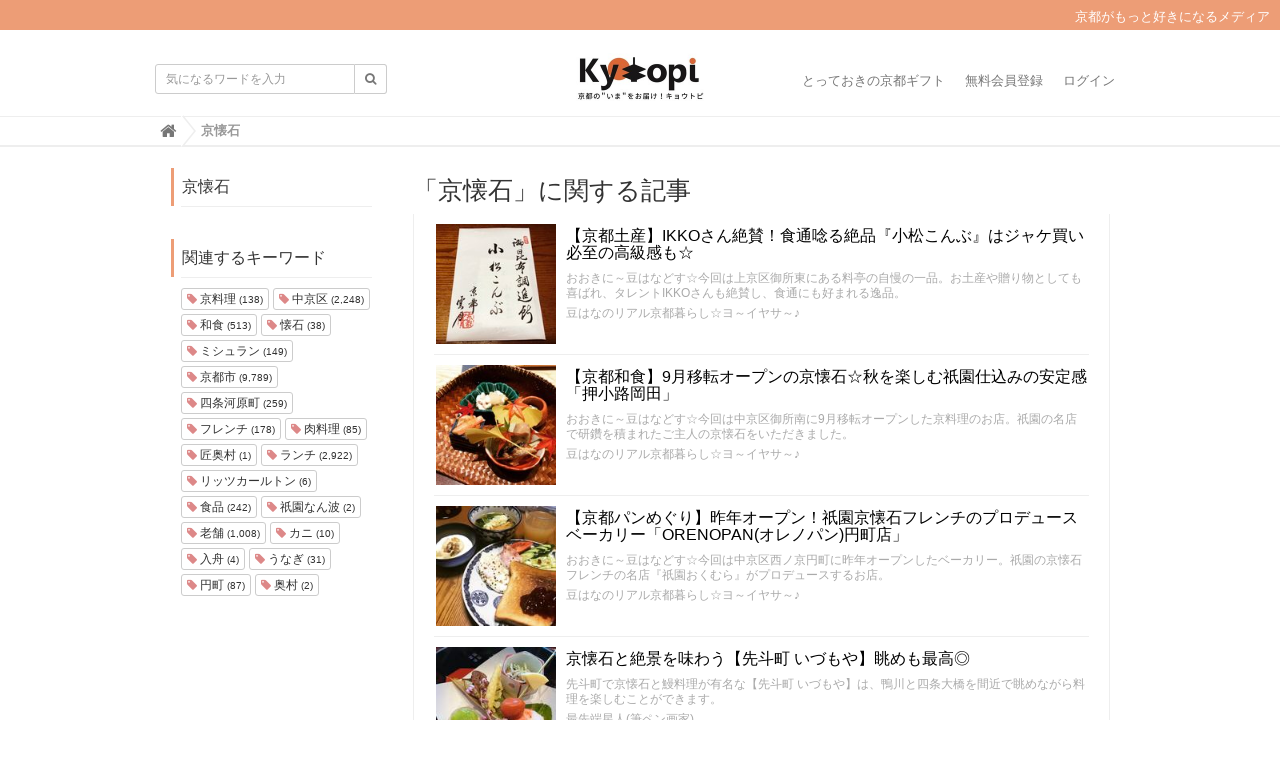

--- FILE ---
content_type: text/html; charset=utf-8
request_url: https://kyotopi.jp/tags/%E4%BA%AC%E6%87%90%E7%9F%B3
body_size: 8622
content:
<!DOCTYPE html>

<html>
  <head>
    <meta charset="UTF-8">
    <title>京懐石 - Kyotopi [キョウトピ]  京都情報・観光・旅行・グルメ</title>
    <link rel="stylesheet" href="//maxcdn.bootstrapcdn.com/font-awesome/4.6.3/css/font-awesome.min.css">
    <link rel="stylesheet" media="screen" href="https://image.kyotopi.jp/clipkit/stylesheets/application-1.0.css">
    <script src="https://image.kyotopi.jp/clipkit/javascripts/default-1.0.js"></script>
    <link href="https://image.kyotopi.jp/sites/favicons/000/000/001/square/99a323b1-18f4-4317-9e3a-165717d60ef3.png?1559113385" rel="shortcut icon" type="image/vnd.microsoft.icon">
    <link rel="apple-touch-icon" href="https://image.kyotopi.jp/sites/touch_icons/000/000/001/square/7f0ee45d-54a5-4cf9-a371-9f9e83639da9.png?1559113385">
    
    <link href="https://image.kyotopi.jp/sites/favicons/000/000/001/square/99a323b1-18f4-4317-9e3a-165717d60ef3.png?1559113385" rel="shortcut icon" type="image/vnd.microsoft.icon">
<link rel="apple-touch-icon" href="https://image.kyotopi.jp/sites/touch_icons/000/000/001/square/7f0ee45d-54a5-4cf9-a371-9f9e83639da9.png?1559113385">
<link href="https://image.kyotopi.jp/resources/assets/000/000/477/original/style.css?1673833186" rel="stylesheet" type="text/css">

  <!-- タグページ用HEAD -->
  <link rel="canonical" href="https://kyotopi.jp/tags/%E4%BA%AC%E6%87%90%E7%9F%B3">
  <meta name="description" content="">
  <meta name="twitter:card" content="summary">
  <meta name="twitter:domain" content="kyotopi.jp">
  <meta name="twitter:title" content="京懐石 - Kyotopi [キョウトピ]  京都情報・観光・旅行・グルメ">
  <meta name="twitter:image" content="https://image.kyotopi.jp/clipkit/images/medium/missing.png">
  <meta name="twitter:description" content="">
  <meta property="og:site_name" content="Kyotopi [キョウトピ]  京都情報・観光・旅行・グルメ">
  <meta property="og:title" content="京懐石">
  <meta property="og:description" content="">
  <meta property="og:type" content="website">
  <meta property="og:url" content="https://kyotopi.jp/tags/%E4%BA%AC%E6%87%90%E7%9F%B3">
  <meta property="og:image" content="https://image.kyotopi.jp/clipkit/images/medium/missing.png">


<style type="text/css" media="screen"> 
</style>



<script type='text/javascript'>
  var googletag = googletag || {};
  googletag.cmd = googletag.cmd || [];
  (function() {
    var gads = document.createElement('script');
    gads.async = true;
    gads.type = 'text/javascript';
    var useSSL = 'https:' == document.location.protocol;
    gads.src = (useSSL ? 'https:' : 'http:') +
      '//www.googletagservices.com/tag/js/gpt.js';
    var node = document.getElementsByTagName('script')[0];
    node.parentNode.insertBefore(gads, node);
  })();
</script>

<script type='text/javascript'>
  googletag.cmd.push(function() {
    googletag.defineSlot('/140701028/PC_Big', [300, 250], 'div-gpt-ad-1456848984254-0').addService(googletag.pubads());
    googletag.defineSlot('/140701028/PC_2', [300, 250], 'div-gpt-ad-1456848984254-1').addService(googletag.pubads());
    googletag.defineSlot('/140701028/SP_header', [300, 250], 'div-gpt-ad-1456848984254-2').addService(googletag.pubads());
    googletag.defineSlot('/140701028/SP_2', [300, 250], 'div-gpt-ad-1456848984254-3').addService(googletag.pubads());
    googletag.defineSlot('/140701028/SP_middle', [300, 250], 'div-gpt-ad-1456848984254-4').addService(googletag.pubads());
    googletag.defineSlot('/140701028/SP_footer', [300, 250], 'div-gpt-ad-1456848984254-5').addService(googletag.pubads());
    googletag.defineSlot('/140701028/PC_3', [300, 250], 'div-gpt-ad-1457409125617-0').addService(googletag.pubads());
    googletag.defineSlot('/140701028/PC_4', [300, 250], 'div-gpt-ad-1457409125617-1').addService(googletag.pubads());
    googletag.pubads().enableSingleRequest();
    googletag.enableServices();
  });
</script>

<script>
  (function(i,s,o,g,r,a,m){i['GoogleAnalyticsObject']=r;i[r]=i[r]||function(){
  (i[r].q=i[r].q||[]).push(arguments)},i[r].l=1*new Date();a=s.createElement(o),
  m=s.getElementsByTagName(o)[0];a.async=1;a.src=g;m.parentNode.insertBefore(a,m)
  })(window,document,'script','https://www.google-analytics.com/analytics.js','ga');
  ga('create', 'UA-61955611-1', 'auto', {'useAmpClientId': true}); 

  <!-- コンテンツグループ トラッキングコード -->
  

  ga('send', 'pageview');
</script>


    
  <meta name="csrf-param" content="authenticity_token" />
<meta name="csrf-token" content="48vhSGA4pKMjv6koiFVaDflwh/VXCbaam88ZgXDGgbPi2IIZgXPgHelDPNnToHyjntYFboqIIXjPNglZTSXl0A==" /><script>window.routing_root_path = '';
window.site_name = 'kyotopi';
I18n.defaultLocale = 'ja';
I18n.locale = 'ja';</script></head>
  <body class="device-desktop">
    <nav class="navbar navbar-default navbar-top" role="navigation">
  <div class="hbox"><p>京都がもっと好きになるメディア</p>
  </div>
  <div class="container">
    <div class="navbar-brand">
      
        <a href="/" title="Kyotopi [キョウトピ]  京都情報・観光・旅行・グルメ">
          <img src="https://image.kyotopi.jp/sites/logos/000/000/001/logo_sm/7572e2b6-c8ff-481a-8a99-a926c4d3ed13.jpg?1568953210" alt="Kyotopi [キョウトピ]  京都情報・観光・旅行・グルメ"></a>
      
    </div>
    <button type="button" class="navbar-toggle"
        data-toggle="collapse" data-target=".navbar-ex1-collapse">
      <span class="sr-only">Toggle navigation</span>
      <span class="icon-bar"></span>
      <span class="icon-bar"></span>
      <span class="icon-bar"></span>
    </button>
    <div class="collapse navbar-collapse navbar-ex1-collapse">
      <form action="/kyotopi/search" role="search"
          class="navbar-form navbar-left navbar-input-group">
        <div class="form-group">
          <input type="text" class="form-control input-sm" id="nav-keyword-search"
            placeholder="気になるワードを入力" name="q" value="">
          <button class="btn btn-default btn-sm" type="submit">
            <span class="fa fa-search text-muted"></span>
          </button>
        </div>
      </form>
      <ul class="nav navbar-nav navbar-right">
        
          <li><a href="https://store.kyotopi.jp/">とっておきの京都ギフト</a></li>
          <li><a href="/users/sign_up">無料会員登録</a></li>
          <li><a href="/users/sign_in">ログイン</a></li>
        
      </ul>
    </div>
  </div>
  
    <div class="header-breadcrumb hidden-xs">
      <div class="container">
        <ul class="breadcrumb">
         <li itemprop="itemListElement" itemscope="itemscope" itemtype="http://schema.org/ListItem"><a href="/" itemprop="item"><span itemprop="name"><i class="fa fa-lg">&#xf015;</i><span class="sr-only">Home</span></span></a><meta content="1" itemprop="position" /></li><li itemprop="itemListElement" itemscope="itemscope" itemtype="http://schema.org/ListItem"><strong class="breadcrumb-title" itemprop="name">京懐石</strong><meta content="2" itemprop="position" /></li>
        </ul>
      </div>
    </div>
  
</nav>
<script>
  function getUrlVars() {
    var vars = [], max = 0, hash = "", array = "";
    var url = window.location.search;
    hash  = url.slice(1).split('&'); max = hash.length;
    for (var i = 0; i < max; i++) {
      array = hash[i].split('='); vars.push(array[0]); vars[array[0]] = array[1];
    }
    return vars;
  }
  var val = getUrlVars();
  if (val['q']) document.getElementById('nav-keyword-search').value = decodeURIComponent(val['q']).replace('+', ' ');
</script>
    <div id="sb-site">
      
        <div class="content container">
  <div class="row row-offcanvas row-offcanvas-left">
    <div class="col-sm-12">
      <div class="content">
        <div class="row">
          <div class="col-sm-3">
            <div class="panel panel-fancy tag-head">
              <div class="panel-heading">
                <div class="panel-title">京懐石</div>
              </div>
              <div class="panel-body">
                
                
                  <p>
                    
                  </p>
                
              </div>
            </div>
            
              <div class="panel panel-fancy related-tags">
                <div class="panel-heading hidden-xs">
                  <div class="panel-title">関連するキーワード</div>
                </div>
                <div class="panel-body">
                  <div class="tags">
                    
                      <a href="/tags/%E4%BA%AC%E6%96%99%E7%90%86" class="btn btn-default btn-xs">
                        <span class="fa fa-tag text-muted"> </span> 京料理 <small>(138)</small>
                      </a>
                    
                      <a href="/tags/%E4%B8%AD%E4%BA%AC%E5%8C%BA" class="btn btn-default btn-xs">
                        <span class="fa fa-tag text-muted"> </span> 中京区 <small>(2,248)</small>
                      </a>
                    
                      <a href="/tags/%E5%92%8C%E9%A3%9F" class="btn btn-default btn-xs">
                        <span class="fa fa-tag text-muted"> </span> 和食 <small>(513)</small>
                      </a>
                    
                      <a href="/tags/%E6%87%90%E7%9F%B3" class="btn btn-default btn-xs">
                        <span class="fa fa-tag text-muted"> </span> 懐石 <small>(38)</small>
                      </a>
                    
                      <a href="/tags/%E3%83%9F%E3%82%B7%E3%83%A5%E3%83%A9%E3%83%B3" class="btn btn-default btn-xs">
                        <span class="fa fa-tag text-muted"> </span> ミシュラン <small>(149)</small>
                      </a>
                    
                      <a href="/tags/%E4%BA%AC%E9%83%BD%E5%B8%82" class="btn btn-default btn-xs">
                        <span class="fa fa-tag text-muted"> </span> 京都市 <small>(9,789)</small>
                      </a>
                    
                      <a href="/tags/%E5%9B%9B%E6%9D%A1%E6%B2%B3%E5%8E%9F%E7%94%BA" class="btn btn-default btn-xs">
                        <span class="fa fa-tag text-muted"> </span> 四条河原町 <small>(259)</small>
                      </a>
                    
                      <a href="/tags/%E3%83%95%E3%83%AC%E3%83%B3%E3%83%81" class="btn btn-default btn-xs">
                        <span class="fa fa-tag text-muted"> </span> フレンチ <small>(178)</small>
                      </a>
                    
                      <a href="/tags/%E8%82%89%E6%96%99%E7%90%86" class="btn btn-default btn-xs">
                        <span class="fa fa-tag text-muted"> </span> 肉料理 <small>(85)</small>
                      </a>
                    
                      <a href="/tags/%E5%8C%A0%E5%A5%A5%E6%9D%91" class="btn btn-default btn-xs">
                        <span class="fa fa-tag text-muted"> </span> 匠奥村 <small>(1)</small>
                      </a>
                    
                      <a href="/tags/%E3%83%A9%E3%83%B3%E3%83%81" class="btn btn-default btn-xs">
                        <span class="fa fa-tag text-muted"> </span> ランチ <small>(2,922)</small>
                      </a>
                    
                      <a href="/tags/%E3%83%AA%E3%83%83%E3%83%84%E3%82%AB%E3%83%BC%E3%83%AB%E3%83%88%E3%83%B3" class="btn btn-default btn-xs">
                        <span class="fa fa-tag text-muted"> </span> リッツカールトン <small>(6)</small>
                      </a>
                    
                      <a href="/tags/%E9%A3%9F%E5%93%81" class="btn btn-default btn-xs">
                        <span class="fa fa-tag text-muted"> </span> 食品 <small>(242)</small>
                      </a>
                    
                      <a href="/tags/%E7%A5%87%E5%9C%92%E3%81%AA%E3%82%93%E6%B3%A2" class="btn btn-default btn-xs">
                        <span class="fa fa-tag text-muted"> </span> 祇園なん波 <small>(2)</small>
                      </a>
                    
                      <a href="/tags/%E8%80%81%E8%88%97" class="btn btn-default btn-xs">
                        <span class="fa fa-tag text-muted"> </span> 老舗 <small>(1,008)</small>
                      </a>
                    
                      <a href="/tags/%E3%82%AB%E3%83%8B" class="btn btn-default btn-xs">
                        <span class="fa fa-tag text-muted"> </span> カニ <small>(10)</small>
                      </a>
                    
                      <a href="/tags/%E5%85%A5%E8%88%9F" class="btn btn-default btn-xs">
                        <span class="fa fa-tag text-muted"> </span> 入舟 <small>(4)</small>
                      </a>
                    
                      <a href="/tags/%E3%81%86%E3%81%AA%E3%81%8E" class="btn btn-default btn-xs">
                        <span class="fa fa-tag text-muted"> </span> うなぎ <small>(31)</small>
                      </a>
                    
                      <a href="/tags/%E5%86%86%E7%94%BA" class="btn btn-default btn-xs">
                        <span class="fa fa-tag text-muted"> </span> 円町 <small>(87)</small>
                      </a>
                    
                      <a href="/tags/%E5%A5%A5%E6%9D%91" class="btn btn-default btn-xs">
                        <span class="fa fa-tag text-muted"> </span> 奥村 <small>(2)</small>
                      </a>
                    
                  </div>
                </div>
              </div>
            
          </div>
          <div class="col-sm-9">
            <div class="page-header">
              <h1 class="hidden-xs">「京懐石」に関する記事</h1>
              <div class="list-group articles-lg">
                
                
                  
                    <div class="list-group-item clearfix">
                      <a href="/articles/I05gw">
                        <img src="https://image.kyotopi.jp/articles/images/000/016/429/square/fffc0f8e-8684-4b4e-8b31-801f77fd8759.jpg?1681808261" alt="【京都土産】IKKOさん絶賛！食通唸る絶品『小松こんぶ』はジャケ買い必至の高級感も☆" class="pull-left">
                        <h4 class="list-group-item-heading">【京都土産】IKKOさん絶賛！食通唸る絶品『小松こんぶ』はジャケ買い必至の高級感も☆</h4>
                      </a>
                      <div class="list-group-item-text">
                        おおきに～豆はなどす☆今回は上京区御所東にある料亭の自慢の一品。お土産や贈り物としても喜ばれ、タレントIKKOさんも絶賛し、食通にも好まれる逸品。
                        <div class="curator">
                          <a href="/authors/Z1cLx">豆はなのリアル京都暮らし☆ヨ～イヤサ～♪</a>
                          
                        </div>
                      </div>
                    </div>
                  
                    <div class="list-group-item clearfix">
                      <a href="/articles/KFX0b">
                        <img src="https://image.kyotopi.jp/articles/images/000/015/428/square/c7f5f4de-a44b-4278-9857-d06dff4299c8.jpg?1636878342" alt="【京都和食】9月移転オープンの京懐石☆秋を楽しむ祇園仕込みの安定感「押小路岡田」" class="pull-left">
                        <h4 class="list-group-item-heading">【京都和食】9月移転オープンの京懐石☆秋を楽しむ祇園仕込みの安定感「押小路岡田」</h4>
                      </a>
                      <div class="list-group-item-text">
                        おおきに～豆はなどす☆今回は中京区御所南に9月移転オープンした京料理のお店。祇園の名店で研鑽を積まれたご主人の京懐石をいただきました。
                        <div class="curator">
                          <a href="/authors/Z1cLx">豆はなのリアル京都暮らし☆ヨ～イヤサ～♪</a>
                          
                        </div>
                      </div>
                    </div>
                  
                    <div class="list-group-item clearfix">
                      <a href="/articles/1Ja5t">
                        <img src="https://image.kyotopi.jp/articles/images/000/013/787/square/659ab349-8b43-402f-a961-e52c4397a634.jpg?1586861777" alt="【京都パンめぐり】昨年オープン！祇園京懐石フレンチのプロデュースベーカリー「ORENOPAN(オレノパン)円町店」" class="pull-left">
                        <h4 class="list-group-item-heading">【京都パンめぐり】昨年オープン！祇園京懐石フレンチのプロデュースベーカリー「ORENOPAN(オレノパン)円町店」</h4>
                      </a>
                      <div class="list-group-item-text">
                        おおきに～豆はなどす☆今回は中京区西ノ京円町に昨年オープンしたベーカリー。祇園の京懐石フレンチの名店『祇園おくむら』がプロデュースするお店。
                        <div class="curator">
                          <a href="/authors/Z1cLx">豆はなのリアル京都暮らし☆ヨ～イヤサ～♪</a>
                          
                        </div>
                      </div>
                    </div>
                  
                    <div class="list-group-item clearfix">
                      <a href="/articles/Lybh2">
                        <img src="https://image.kyotopi.jp/articles/images/000/003/850/square/d1f980bb-6335-458f-af23-ae4553d2d0f2.jpg?1492825873" alt="京懐石と絶景を味わう【先斗町 いづもや】眺めも最高◎" class="pull-left">
                        <h4 class="list-group-item-heading">京懐石と絶景を味わう【先斗町 いづもや】眺めも最高◎</h4>
                      </a>
                      <div class="list-group-item-text">
                        先斗町で京懐石と鰻料理が有名な【先斗町 いづもや】は、鴨川と四条大橋を間近で眺めながら料理を楽しむことができます。
                        <div class="curator">
                          <a href="/authors/um72i">最先端星人(筆ペン画家)</a>
                          
                        </div>
                      </div>
                    </div>
                  
                    <div class="list-group-item clearfix">
                      <a href="/articles/OEb4K">
                        <img src="https://image.kyotopi.jp/articles/images/000/003/120/square/8bad6866-d07a-4db7-94b5-1cafb6f668a2.jpg?1480463782" alt="【保存版】これぞ優雅な至高の朝食！一度は行ってみたい京都オススメの朝食【厳選４店】" class="pull-left">
                        <h4 class="list-group-item-heading">【保存版】これぞ優雅な至高の朝食！一度は行ってみたい京都オススメの朝食【厳選４店】</h4>
                      </a>
                      <div class="list-group-item-text">
                        おおきに～豆はなどす☆紅葉シーズンも一段落。底冷えのする冬の季節にふさわしい、ゆっくり優雅に時間をかけていただきたい絶品のオススメ朝食をご紹介します。
                        <div class="curator">
                          <a href="/authors/Z1cLx">豆はなのリアル京都暮らし☆ヨ～イヤサ～♪</a>
                          
                        </div>
                      </div>
                    </div>
                  
                    <div class="list-group-item clearfix">
                      <a href="/articles/HQq6U">
                        <img src="https://image.kyotopi.jp/articles/images/000/002/055/square/078825a8-974c-4a03-aec1-55cb0be03c1a.jpg?1468656685" alt="お肉を絶妙なバランスで織り交ぜた懐石！ミシュラン一つ星店「しゅん逢 紗々木」" class="pull-left">
                        <h4 class="list-group-item-heading">お肉を絶妙なバランスで織り交ぜた懐石！ミシュラン一つ星店「しゅん逢 紗々木」</h4>
                      </a>
                      <div class="list-group-item-text">
                        お店の名前はしゅん逢 紗々木。今は無き名店、桜田で修行されたご主人がご夫婦で回すミシュラン一つ星店。
                        <div class="curator">
                          <a href="/authors/l1T9x">スイカ小太郎。</a>
                          
                        </div>
                      </div>
                    </div>
                  
                    <div class="list-group-item clearfix">
                      <a href="/articles/bBQ21">
                        <img src="https://image.kyotopi.jp/articles/images/000/000/203/square/a36d665d-4abe-458f-a6b9-a85e4ddd68b2.jpg?1559113591" alt="「辰巳屋」宇治川のほとりで抹茶料理のフルコースを楽しむ♪【京懐石】" class="pull-left">
                        <h4 class="list-group-item-heading">「辰巳屋」宇治川のほとりで抹茶料理のフルコースを楽しむ♪【京懐石】</h4>
                      </a>
                      <div class="list-group-item-text">
                        「辰巳屋」は、茶処 宇治ならではの厳選抹茶をふんだんに使用し、お茶を『飲む』から『食べる』という発想から生まれた料理を提供されています。抹茶好きにはたまらない、抹茶料理のフルコースがいただけます(^O^)　平等院の裏に位置しているので観光にもピッタリのお店です。
                        <div class="curator">
                          <a href="/authors/2oAGq">アリー</a>
                          
                        </div>
                      </div>
                    </div>
                  
                <div class="clearfix paginate text-center"><div class="pull-right num-lines">7 件</div>
</div>
              </div>
            </div>
          </div>
        </div>
      </div>
    </div>
  </div>
</div>
      
    </div>
    <div id="footer">
      <div class="footer">
        <div class="footer1">
  <div class="container">
    <div class="row">

    <div class="panel panel-fancy">
          <h3 class="cate">カテゴリー一覧</h3>
         </div>
           <div class="panel-body" style="border:none;">  
            
               <div style="font-size:14px;" class="col-xs-3 btn btn-default btn-sm"><a href="/category/%E8%A6%B3%E5%85%89%E3%83%BB%E3%81%BE%E3%81%A1%E3%83%BB%E4%BA%BA">観光・まち・人</a>
               </div>
         
               <div style="font-size:14px;" class="col-xs-3 btn btn-default btn-sm"><a href="/category/%E7%A5%9E%E7%A4%BE%E3%83%BB%E4%BB%8F%E9%96%A3">神社・仏閣</a>
               </div>
         
               <div style="font-size:14px;" class="col-xs-3 btn btn-default btn-sm"><a href="/category/%E3%82%A4%E3%83%99%E3%83%B3%E3%83%88%E3%83%BB%E7%A5%AD%E3%82%8A">イベント・祭り</a>
               </div>
         
               <div style="font-size:14px;" class="col-xs-3 btn btn-default btn-sm"><a href="/category/%E6%96%BD%E8%A8%AD%E3%83%BB%E5%85%AC%E5%9C%92">施設・公園</a>
               </div>
         
               <div style="font-size:14px;" class="col-xs-3 btn btn-default btn-sm"><a href="/category/%E3%82%AB%E3%83%95%E3%82%A7%E3%83%BB%E5%96%AB%E8%8C%B6%E3%83%BB%E8%8C%B6%E5%AF%AE">カフェ・喫茶・茶寮</a>
               </div>
         
               <div style="font-size:14px;" class="col-xs-3 btn btn-default btn-sm"><a href="/category/%E3%83%99%E3%83%BC%E3%82%AB%E3%83%AA%E3%83%BC">ベーカリー</a>
               </div>
         
               <div style="font-size:14px;" class="col-xs-3 btn btn-default btn-sm"><a href="/category/%E3%82%B9%E3%82%A4%E3%83%BC%E3%83%84%E3%83%BB%E5%92%8C%E8%8F%93%E5%AD%90">スイーツ・和菓子</a>
               </div>
         
               <div style="font-size:14px;" class="col-xs-3 btn btn-default btn-sm"><a href="/category/%E3%83%A9%E3%83%BC%E3%83%A1%E3%83%B3%E3%83%BB%E3%81%A4%E3%81%91%E9%BA%BA">ラーメン・つけ麺</a>
               </div>
         
               <div style="font-size:14px;" class="col-xs-3 btn btn-default btn-sm"><a href="/category/%E9%A3%9F%E5%A0%82%E3%83%BB%E3%81%A9%E3%82%93%E3%81%B6%E3%82%8A%E3%83%BB%E9%BA%BA%E9%A1%9E">食堂・どんぶり・麺類</a>
               </div>
         
               <div style="font-size:14px;" class="col-xs-3 btn btn-default btn-sm"><a href="/category/%E5%92%8C%E9%A3%9F%E3%83%BB%E5%89%B2%E7%83%B9%E3%83%BB%E5%AF%BF%E5%8F%B8">和食・割烹・寿司</a>
               </div>
         
               <div style="font-size:14px;" class="col-xs-3 btn btn-default btn-sm"><a href="/category/%E7%84%BC%E8%82%89%E3%83%BB%E8%82%89%E6%96%99%E7%90%86%E3%83%BB%E9%B6%8F%E6%96%99%E7%90%86">焼肉・肉料理・鶏料理</a>
               </div>
         
               <div style="font-size:14px;" class="col-xs-3 btn btn-default btn-sm"><a href="/category/%E3%83%90%E3%83%BC%E3%83%BB%E3%83%91%E3%83%96">バー・パブ</a>
               </div>
         
               <div style="font-size:14px;" class="col-xs-3 btn btn-default btn-sm"><a href="/category/%E3%83%AC%E3%82%B9%E3%83%88%E3%83%A9%E3%83%B3%E3%83%BB%E6%B4%8B%E9%A3%9F">レストラン・洋食</a>
               </div>
         
               <div style="font-size:14px;" class="col-xs-3 btn btn-default btn-sm"><a href="/category/%E5%B1%85%E9%85%92%E5%B1%8B%E3%83%BB%E4%B8%AD%E8%8F%AF%E3%83%BB%E3%82%B0%E3%83%AB%E3%83%A1%E5%85%A8%E8%88%AC">居酒屋・中華・グルメ全般</a>
               </div>
         
               <div style="font-size:14px;" class="col-xs-3 btn btn-default btn-sm"><a href="/category/%E3%81%8A%E8%B2%B7%E3%81%84%E7%89%A9%E3%83%BB%E3%82%B7%E3%83%A7%E3%83%83%E3%83%97">お買い物・ショップ</a>
               </div>
         
               <div style="font-size:14px;" class="col-xs-3 btn btn-default btn-sm"><a href="/category/%E3%83%8B%E3%83%A5%E3%83%BC%E3%82%B9">ニュース</a>
               </div>
         
               <div style="font-size:14px;" class="col-xs-3 btn btn-default btn-sm"><a href="/category/%E3%83%AC%E3%82%B8%E3%83%A3%E3%83%BC%E3%83%BB%E4%BD%93%E9%A8%93%E3%83%BB%E8%A6%8B%E5%AD%A6">レジャー・体験・見学</a>
               </div>
         
               <div style="font-size:14px;" class="col-xs-3 btn btn-default btn-sm"><a href="/category/%E6%B3%8A%E3%81%BE%E3%82%8B">泊まる</a>
               </div>
         
               <div style="font-size:14px;" class="col-xs-3 btn btn-default btn-sm"><a href="/category/interview">有名店の料理動画</a>
               </div>
         
               <div style="font-size:14px;" class="col-xs-3 btn btn-default btn-sm"><a href="/category/otoriyose">お取り寄せグルメ</a>
               </div>
         
          </div>   
      
 
      
    <div class="panel panel-fancy">
      <h3 class="cate">エリア</h3>
         </div>
          <div class="panel-body"style="border:none;"> 
           <div style="margin:10px 0;" class="col-xs-12">人気エリアから探す</div>
              <div class="col-xs-3 btn btn-default"><a href="/kyotopi/tags/祇園・東山・岡崎">祇園・東山・岡崎</a></div>
              <div class="col-xs-3 btn btn-default"><a href="/kyotopi/tags/三条">三条</a></div>
              <div class="col-xs-3 btn btn-default"><a href="/kyotopi/tags/四条">四条</a></div>
              <div class="col-xs-3 btn btn-default"><a href="/kyotopi/tags/烏丸周辺">烏丸周辺</a></div>
              <div class="col-xs-3 btn btn-default"><a href="/kyotopi/tags/河原町周辺">河原町周辺</a></div>
              <div class="col-xs-3 btn btn-default"><a href="/kyotopi/tags/京都駅">京都駅</a></div>
              <div class="col-xs-3 btn btn-default"><a href="/kyotopi/tags/一乗寺">一乗寺</a></div>
              <div class="col-xs-3 btn btn-default"><a href="/kyotopi/tags/嵯峨野・嵐山">嵯峨野・嵐山</a></div>
              <div class="col-xs-3 btn btn-default"><a href="/kyotopi/tags/伏見桃山">伏見桃山</a></div>
              <div class="col-xs-3 btn btn-default"><a href="/kyotopi/tags/松井山手">松井山手</a></div>
              <div class="col-xs-3 btn btn-default"><a href="/kyotopi/tags/貴船・鞍馬">貴船・鞍馬</a></div>
              <div class="col-xs-3 btn btn-default"><a href="/kyotopi/tags/北山">北山</a></div>
              <div class="col-xs-3 btn btn-default"><a href="/kyotopi/tags/西陣・北野">西陣・北野</a></div>
              <div class="col-xs-3 btn btn-default"><a href="/kyotopi/tags/宇治">宇治</a></div>
              <div class="col-xs-3 btn btn-default"><a href="/kyotopi/tags/四条大宮">四条大宮</a></div>
              <div class="col-xs-3 btn btn-default"><a href="/kyotopi/tags/西院・桂">西院・桂</a></div>
 　　　　　
            <div style="margin:10px 0;" class="col-xs-12">地域から探す</div>
              <div class="col-xs-4 btn btn-default"><a href="/kyotopi/tags/丹後">京丹後</a></div>
              <div class="col-xs-4 btn btn-default"><a href="/kyotopi/tags/中丹">中丹</a></div>
              <div class="col-xs-4 btn btn-default"><a href="/kyotopi/tags/南丹">南丹</a></div>
              <div style="margin:10px 0;" class="col-xs-12 btn btn-default"><a href="/kyotopi/tags/京都市">京都市</a></div>
            <div class="kyoto">  
              <div class="col-xs-3 btn btn-default"><a href="/kyotopi/tags/右京区">右京区</a></div>
              <div class="col-xs-3 btn btn-default"><a href="/kyotopi/tags/東山区">東山区</a></div>
              <div class="col-xs-3 btn btn-default"><a href="/kyotopi/tags/左京区">左京区</a></div>
              <div class="col-xs-3 btn btn-default"><a href="/kyotopi/tags/山科区">山科区</a></div>
              <div class="col-xs-3 btn btn-default"><a href="/kyotopi/tags/北区">北区</a></div>
              <div class="col-xs-3 btn btn-default"><a href="/kyotopi/tags/南区">南区</a></div>
              <div class="col-xs-3 btn btn-default"><a href="/kyotopi/tags/伏見区">伏見区</a></div>
              <div class="col-xs-3 btn btn-default"><a href="/kyotopi/tags/下京区">下京区</a></div>
              <div class="col-xs-3 btn btn-default"><a href="/kyotopi/tags/西京区">西京区</a></div>
              <div class="col-xs-3 btn btn-default"><a href="/kyotopi/tags/中京区">中京区</a></div>
              <div class="col-xs-3 btn btn-default"><a href="/kyotopi/tags/上京区">上京区</a></div>
              <div style="margin:10px 0;" class="col-xs-12 btn btn-default"><a href="/kyotopi/tags/山城">山城</a></div>
            </div>
            <div class="yamashiro">    
              <div class="col-xs-3 btn btn-default"><a href="/kyotopi/tags/木津川市">木津川市</a></div>
              <div class="col-xs-3 btn btn-default"><a href="/kyotopi/tags/八幡市">八幡市</a></div>
              <div class="col-xs-3 btn btn-default"><a href="/kyotopi/tags/長岡京市">長岡京市</a></div>
              <div class="col-xs-3 btn btn-default"><a href="/kyotopi/tags/宇治市">宇治市</a></div>
           </div> 
          </div> 
      </div>
 <div class="border"></div>      
      <div class="col-sm-2">
        <a href="/"><img src="https://image.kyotopi.jp/sites/logos/000/000/001/logo_sm/7572e2b6-c8ff-481a-8a99-a926c4d3ed13.jpg?1568953210" style="width:100px;"></a>
      </div>
      <div class="col-sm-12">
        <h4>Kyotopiについて</h4>
         <ul class="list-inline col-sm-12">
          <li><a href="/kyotopi/company">運営会社</a></li>
          <li><a href="/kyotopi/contact">お問い合わせ</a></li>
          <li><a href="/kyotopi/writer">ライター募集</a></li>
          <li><a href="/kyotopi/privacy">プライバシーポリシー</a></li>
          <li><a href="/kyotopi/term">利用規約</a></li>
          <li><a href="/kyotopi/store">京都グルメのギフト</a></li>
        </ul>
      </div>
    </div>
  </div>

<div class="footer2">
  <div class="container">
    <div class="row">
      <div class="col-sm-8">Kyotopi [キョウトピ]  京都情報・観光・旅行・グルメ | 「京都がもっと好きになる。」をコンセプトに、メジャーからマニアックな穴場スポットまで、京都のおでかけ情報を網羅。最新グルメ、観光、体験記事が満載の地域密着メディアです。</div>
      <div class="col-sm-4 text-right">Copyright &copy; Kyotopi [キョウトピ]  京都情報・観光・旅行・グルメ</div>
    </div>
  </div>
</div>

      </div>
    </div>

    <script src="https://image.kyotopi.jp/clipkit/javascripts/application-1.0.js" async></script>
    <script type="text/javascript">
(function() {
var pa = document.createElement('script'); pa.type = 'text/javascript'; pa.charset = "utf-8"; pa.async = true;
pa.src = window.location.protocol + "//cdn.x-lift.jp/resources/kyotopi.js";
var s = document.getElementsByTagName('script')[0]; s.parentNode.insertBefore(pa, s);
})();
</script>

    

  <script src="//image.kyotopi.jp/clipkit_assets/beacon-81729317976d2ddc8ffa498bb082d67dfffd0801bc3e5915e8dd02110b9a0786.js" async="async" id="clipkit-beacon" data-page-type="tag" data-page-id="2070" data-domain="" data-url="/tags/%E4%BA%AC%E6%87%90%E7%9F%B3" data-href="https://kyotopi.jp/kyotopi/beacon"></script><script async="async" src="//b.clipkit.co/"></script>

<!--Clipkit(R) version 11.2.0 Copyright (C) 2021 Smartmedia inc.-->

</body>
</html>
